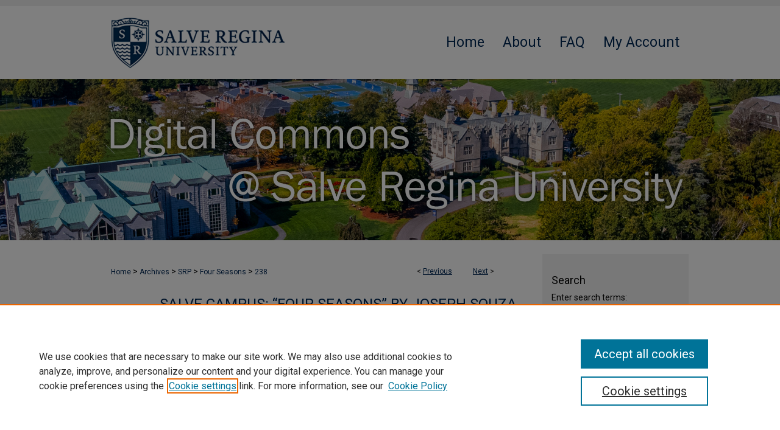

--- FILE ---
content_type: image/svg+xml
request_url: http://rightsstatements.org/files/buttons/InC-EDU.dark-white-interior-blue-type.svg
body_size: 1561
content:
<svg id="FINAL" xmlns="http://www.w3.org/2000/svg" viewBox="0 0 151.95 31.36"><defs><style>.cls-1{fill:#fff;}.cls-2{fill:#008cc8;}.cls-3{fill:#414042;}</style></defs><title>InC-EDUCATIONAL.dark-white-interior-blue-type</title><circle class="cls-1" cx="15.51" cy="15.35" r="13.91"/><path class="cls-2" d="M1753.51,2754.4h7.21v2.46h-4.57v3.21h4v2.46h-4v3.29h4.65v2.46h-7.29V2754.4Z" transform="translate(-1715.95 -2754.18)"/><path class="cls-2" d="M1762.53,2754.4H1766c3.62,0,5.78,2.52,5.78,6.77v0.32c0,4.24-2.16,6.77-5.78,6.77h-3.43V2754.4Zm2.65,2.42v9h0.73c1.84,0,3.09-1.33,3.09-4.42v-0.2c0-3.09-1.25-4.42-3.09-4.42h-0.73Z" transform="translate(-1715.95 -2754.18)"/><path class="cls-2" d="M1773.36,2763.51v-9.11H1776v9.25c0,1.6.69,2.36,1.76,2.36s1.76-.73,1.76-2.34v-9.27h2.63v9.09c0,3.39-1.78,5-4.42,5S1773.36,2766.85,1773.36,2763.51Z" transform="translate(-1715.95 -2754.18)"/><path class="cls-2" d="M1783.83,2761.49v-0.32c0-4.51,2.22-6.93,5.21-6.93a4.49,4.49,0,0,1,3.31,1.35l-1.51,2.12a2.64,2.64,0,0,0-1.82-.93c-1.37,0-2.48,1.52-2.48,4.49v0.1c0,3.17,1.19,4.52,2.44,4.52a2.73,2.73,0,0,0,2-1l1.41,2.06a4.87,4.87,0,0,1-3.49,1.5C1785.79,2768.42,1783.83,2766,1783.83,2761.49Z" transform="translate(-1715.95 -2754.18)"/><path class="cls-2" d="M1796.77,2754.34h2.67l3.86,13.92h-2.71l-0.75-2.89h-3.56l-0.73,2.89h-2.61Zm2.44,8.67-1.13-4.55-1.17,4.55h2.3Z" transform="translate(-1715.95 -2754.18)"/><path class="cls-2" d="M1805.52,2756.89h-2.63v-2.5h7.92v2.5h-2.63v11.37h-2.65v-11.37Z" transform="translate(-1715.95 -2754.18)"/><path class="cls-2" d="M1812.39,2754.4H1815v13.86h-2.63V2754.4Z" transform="translate(-1715.95 -2754.18)"/><path class="cls-2" d="M1816.86,2761.56v-0.46c0-4.38,2.06-6.93,5-6.93s5,2.55,5,6.91v0.46c0,4.36-2.06,6.93-5,6.93S1816.86,2765.92,1816.86,2761.56Zm7.37-.1v-0.26c0-3.13-1-4.59-2.34-4.59s-2.32,1.45-2.32,4.57v0.26c0,3.13,1,4.59,2.34,4.59S1824.23,2764.59,1824.23,2761.47Z" transform="translate(-1715.95 -2754.18)"/><path class="cls-2" d="M1828.7,2754.4h2.46l3.94,7.56v-7.56h2.59v13.86h-2.3l-4.1-7.88v7.88h-2.59V2754.4Z" transform="translate(-1715.95 -2754.18)"/><path class="cls-2" d="M1842.79,2754.34h2.67l3.86,13.92h-2.71l-0.75-2.89h-3.56l-0.73,2.89H1839Zm2.44,8.67-1.13-4.55-1.17,4.55h2.3Z" transform="translate(-1715.95 -2754.18)"/><path class="cls-2" d="M1850.57,2754.4h2.65v11.39h4.16v2.48h-6.81V2754.4Z" transform="translate(-1715.95 -2754.18)"/><path class="cls-2" d="M1753.39,2780.59v-9.11H1756v9.25c0,1.6.69,2.36,1.76,2.36s1.76-.73,1.76-2.34v-9.27h2.63v9.09c0,3.39-1.78,5-4.42,5S1753.39,2783.93,1753.39,2780.59Z" transform="translate(-1715.95 -2754.18)"/><path class="cls-2" d="M1763.16,2783.64l1.58-2.06a4,4,0,0,0,2.65,1.45,1.42,1.42,0,0,0,1.54-1.43c0-.61-0.32-1.09-1.88-2-2.1-1.25-3.33-2.34-3.33-4.28v0a3.86,3.86,0,0,1,4.18-3.92,5.18,5.18,0,0,1,3.74,1.6l-1.62,2a3.2,3.2,0,0,0-2.24-1.19,1.25,1.25,0,0,0-1.39,1.21c0,0.65.32,1.13,2.24,2.32s3,2.28,3,4.12v0a4,4,0,0,1-4.18,4A5.92,5.92,0,0,1,1763.16,2783.64Z" transform="translate(-1715.95 -2754.18)"/><path class="cls-2" d="M1773.1,2771.48h7.21v2.46h-4.57v3.21h4v2.46h-4v3.29h4.65v2.46h-7.29v-13.86Z" transform="translate(-1715.95 -2754.18)"/><path class="cls-2" d="M1785.77,2771.48h3.45c2.89,0,4.79,1.62,4.79,4.71v0c0,3.17-2,4.71-4.71,4.83h-0.87v4.28h-2.65v-13.86Zm3.35,7.17a2.1,2.1,0,0,0,2.22-2.36c0-1.52-.69-2.38-2.2-2.38h-0.71v4.73h0.69Z" transform="translate(-1715.95 -2754.18)"/><path class="cls-2" d="M1795.47,2771.48h7.21v2.46h-4.57v3.21h4v2.46h-4v3.29h4.65v2.46h-7.29v-13.86Z" transform="translate(-1715.95 -2754.18)"/><path class="cls-2" d="M1804.49,2771.48h3.92a4.78,4.78,0,0,1,3.46,1.23A4.43,4.43,0,0,1,1813,2776v0.12a4.17,4.17,0,0,1-2.12,3.9l2.44,5.37h-3l-2.08-4.69h-1.17v4.69h-2.65v-13.86Zm3.7,6.81a2,2,0,0,0,2.18-2.2,2,2,0,0,0-2.24-2.18h-1v4.38h1Z" transform="translate(-1715.95 -2754.18)"/><path class="cls-2" d="M1814.74,2771.48h2.71l2.44,5.37,2.42-5.37H1825v13.86h-2.59v-8.63l-2.55,5.51h0l-2.55-5.47v8.59h-2.55v-13.86Z" transform="translate(-1715.95 -2754.18)"/><path class="cls-2" d="M1827.23,2771.48h2.63v13.86h-2.63v-13.86Z" transform="translate(-1715.95 -2754.18)"/><path class="cls-2" d="M1834.08,2774h-2.63v-2.49h7.92V2774h-2.63v11.37h-2.65V2774Z" transform="translate(-1715.95 -2754.18)"/><path class="cls-2" d="M1842.87,2774h-2.63v-2.49h7.92V2774h-2.63v11.37h-2.65V2774Z" transform="translate(-1715.95 -2754.18)"/><path class="cls-2" d="M1849.66,2771.48h7.21v2.46h-4.57v3.21h4v2.46h-4v3.29h4.65v2.46h-7.29v-13.86Z" transform="translate(-1715.95 -2754.18)"/><path class="cls-2" d="M1858.69,2771.48h3.43c3.62,0,5.78,2.51,5.78,6.77v0.32c0,4.24-2.16,6.77-5.78,6.77h-3.43v-13.86Zm2.65,2.42v9h0.73c1.84,0,3.09-1.33,3.09-4.42v-0.2c0-3.09-1.25-4.42-3.09-4.42h-0.73Z" transform="translate(-1715.95 -2754.18)"/><path class="cls-3" d="M1731.45,2754.4a15.5,15.5,0,0,0-15.5,15.5v15.5h15.5a15.5,15.5,0,0,0,15.5-15.5v-15.5h-15.5Zm0,28.17a12.67,12.67,0,1,1,12.67-12.67A12.67,12.67,0,0,1,1731.45,2782.57Z" transform="translate(-1715.95 -2754.18)"/><path class="cls-3" d="M1728,2773.65a4.53,4.53,0,0,0,3.32,1.37,5.35,5.35,0,0,0,4.37-2.12l2.32,2.39a8.77,8.77,0,0,1-12.71.74,8.59,8.59,0,0,1,0-12,8.34,8.34,0,0,1,6.06-2.42,8.59,8.59,0,0,1,6.7,3l-2.25,2.56a5.29,5.29,0,0,0-4.28-2.14,5,5,0,0,0-3.5,1.34,4.66,4.66,0,0,0-1.45,3.6A4.92,4.92,0,0,0,1728,2773.65Z" transform="translate(-1715.95 -2754.18)"/></svg>